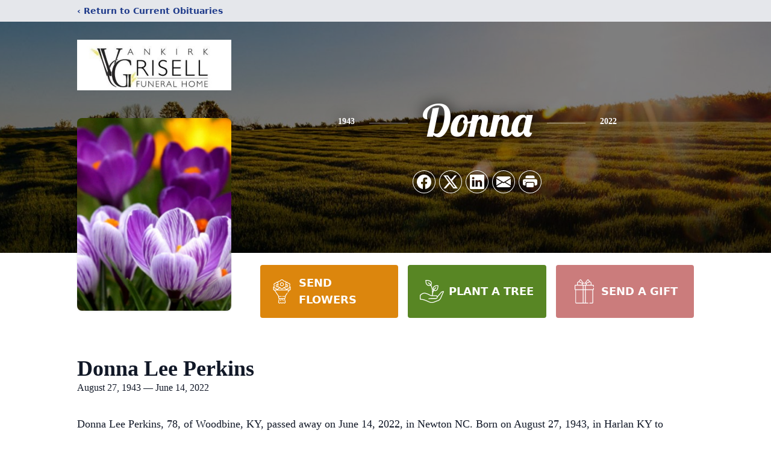

--- FILE ---
content_type: text/html; charset=utf-8
request_url: https://www.google.com/recaptcha/enterprise/anchor?ar=1&k=6LfYICsqAAAAAMF4VXD0Qg9Aj795mn2fEPNBy_Qk&co=aHR0cHM6Ly93d3cudmFua2lya2dyaXNlbGxmdW5lcmFsaG9tZS5jb206NDQz&hl=en&type=image&v=PoyoqOPhxBO7pBk68S4YbpHZ&theme=light&size=invisible&badge=bottomright&anchor-ms=80000&execute-ms=30000&cb=hele3b5maivi
body_size: 48705
content:
<!DOCTYPE HTML><html dir="ltr" lang="en"><head><meta http-equiv="Content-Type" content="text/html; charset=UTF-8">
<meta http-equiv="X-UA-Compatible" content="IE=edge">
<title>reCAPTCHA</title>
<style type="text/css">
/* cyrillic-ext */
@font-face {
  font-family: 'Roboto';
  font-style: normal;
  font-weight: 400;
  font-stretch: 100%;
  src: url(//fonts.gstatic.com/s/roboto/v48/KFO7CnqEu92Fr1ME7kSn66aGLdTylUAMa3GUBHMdazTgWw.woff2) format('woff2');
  unicode-range: U+0460-052F, U+1C80-1C8A, U+20B4, U+2DE0-2DFF, U+A640-A69F, U+FE2E-FE2F;
}
/* cyrillic */
@font-face {
  font-family: 'Roboto';
  font-style: normal;
  font-weight: 400;
  font-stretch: 100%;
  src: url(//fonts.gstatic.com/s/roboto/v48/KFO7CnqEu92Fr1ME7kSn66aGLdTylUAMa3iUBHMdazTgWw.woff2) format('woff2');
  unicode-range: U+0301, U+0400-045F, U+0490-0491, U+04B0-04B1, U+2116;
}
/* greek-ext */
@font-face {
  font-family: 'Roboto';
  font-style: normal;
  font-weight: 400;
  font-stretch: 100%;
  src: url(//fonts.gstatic.com/s/roboto/v48/KFO7CnqEu92Fr1ME7kSn66aGLdTylUAMa3CUBHMdazTgWw.woff2) format('woff2');
  unicode-range: U+1F00-1FFF;
}
/* greek */
@font-face {
  font-family: 'Roboto';
  font-style: normal;
  font-weight: 400;
  font-stretch: 100%;
  src: url(//fonts.gstatic.com/s/roboto/v48/KFO7CnqEu92Fr1ME7kSn66aGLdTylUAMa3-UBHMdazTgWw.woff2) format('woff2');
  unicode-range: U+0370-0377, U+037A-037F, U+0384-038A, U+038C, U+038E-03A1, U+03A3-03FF;
}
/* math */
@font-face {
  font-family: 'Roboto';
  font-style: normal;
  font-weight: 400;
  font-stretch: 100%;
  src: url(//fonts.gstatic.com/s/roboto/v48/KFO7CnqEu92Fr1ME7kSn66aGLdTylUAMawCUBHMdazTgWw.woff2) format('woff2');
  unicode-range: U+0302-0303, U+0305, U+0307-0308, U+0310, U+0312, U+0315, U+031A, U+0326-0327, U+032C, U+032F-0330, U+0332-0333, U+0338, U+033A, U+0346, U+034D, U+0391-03A1, U+03A3-03A9, U+03B1-03C9, U+03D1, U+03D5-03D6, U+03F0-03F1, U+03F4-03F5, U+2016-2017, U+2034-2038, U+203C, U+2040, U+2043, U+2047, U+2050, U+2057, U+205F, U+2070-2071, U+2074-208E, U+2090-209C, U+20D0-20DC, U+20E1, U+20E5-20EF, U+2100-2112, U+2114-2115, U+2117-2121, U+2123-214F, U+2190, U+2192, U+2194-21AE, U+21B0-21E5, U+21F1-21F2, U+21F4-2211, U+2213-2214, U+2216-22FF, U+2308-230B, U+2310, U+2319, U+231C-2321, U+2336-237A, U+237C, U+2395, U+239B-23B7, U+23D0, U+23DC-23E1, U+2474-2475, U+25AF, U+25B3, U+25B7, U+25BD, U+25C1, U+25CA, U+25CC, U+25FB, U+266D-266F, U+27C0-27FF, U+2900-2AFF, U+2B0E-2B11, U+2B30-2B4C, U+2BFE, U+3030, U+FF5B, U+FF5D, U+1D400-1D7FF, U+1EE00-1EEFF;
}
/* symbols */
@font-face {
  font-family: 'Roboto';
  font-style: normal;
  font-weight: 400;
  font-stretch: 100%;
  src: url(//fonts.gstatic.com/s/roboto/v48/KFO7CnqEu92Fr1ME7kSn66aGLdTylUAMaxKUBHMdazTgWw.woff2) format('woff2');
  unicode-range: U+0001-000C, U+000E-001F, U+007F-009F, U+20DD-20E0, U+20E2-20E4, U+2150-218F, U+2190, U+2192, U+2194-2199, U+21AF, U+21E6-21F0, U+21F3, U+2218-2219, U+2299, U+22C4-22C6, U+2300-243F, U+2440-244A, U+2460-24FF, U+25A0-27BF, U+2800-28FF, U+2921-2922, U+2981, U+29BF, U+29EB, U+2B00-2BFF, U+4DC0-4DFF, U+FFF9-FFFB, U+10140-1018E, U+10190-1019C, U+101A0, U+101D0-101FD, U+102E0-102FB, U+10E60-10E7E, U+1D2C0-1D2D3, U+1D2E0-1D37F, U+1F000-1F0FF, U+1F100-1F1AD, U+1F1E6-1F1FF, U+1F30D-1F30F, U+1F315, U+1F31C, U+1F31E, U+1F320-1F32C, U+1F336, U+1F378, U+1F37D, U+1F382, U+1F393-1F39F, U+1F3A7-1F3A8, U+1F3AC-1F3AF, U+1F3C2, U+1F3C4-1F3C6, U+1F3CA-1F3CE, U+1F3D4-1F3E0, U+1F3ED, U+1F3F1-1F3F3, U+1F3F5-1F3F7, U+1F408, U+1F415, U+1F41F, U+1F426, U+1F43F, U+1F441-1F442, U+1F444, U+1F446-1F449, U+1F44C-1F44E, U+1F453, U+1F46A, U+1F47D, U+1F4A3, U+1F4B0, U+1F4B3, U+1F4B9, U+1F4BB, U+1F4BF, U+1F4C8-1F4CB, U+1F4D6, U+1F4DA, U+1F4DF, U+1F4E3-1F4E6, U+1F4EA-1F4ED, U+1F4F7, U+1F4F9-1F4FB, U+1F4FD-1F4FE, U+1F503, U+1F507-1F50B, U+1F50D, U+1F512-1F513, U+1F53E-1F54A, U+1F54F-1F5FA, U+1F610, U+1F650-1F67F, U+1F687, U+1F68D, U+1F691, U+1F694, U+1F698, U+1F6AD, U+1F6B2, U+1F6B9-1F6BA, U+1F6BC, U+1F6C6-1F6CF, U+1F6D3-1F6D7, U+1F6E0-1F6EA, U+1F6F0-1F6F3, U+1F6F7-1F6FC, U+1F700-1F7FF, U+1F800-1F80B, U+1F810-1F847, U+1F850-1F859, U+1F860-1F887, U+1F890-1F8AD, U+1F8B0-1F8BB, U+1F8C0-1F8C1, U+1F900-1F90B, U+1F93B, U+1F946, U+1F984, U+1F996, U+1F9E9, U+1FA00-1FA6F, U+1FA70-1FA7C, U+1FA80-1FA89, U+1FA8F-1FAC6, U+1FACE-1FADC, U+1FADF-1FAE9, U+1FAF0-1FAF8, U+1FB00-1FBFF;
}
/* vietnamese */
@font-face {
  font-family: 'Roboto';
  font-style: normal;
  font-weight: 400;
  font-stretch: 100%;
  src: url(//fonts.gstatic.com/s/roboto/v48/KFO7CnqEu92Fr1ME7kSn66aGLdTylUAMa3OUBHMdazTgWw.woff2) format('woff2');
  unicode-range: U+0102-0103, U+0110-0111, U+0128-0129, U+0168-0169, U+01A0-01A1, U+01AF-01B0, U+0300-0301, U+0303-0304, U+0308-0309, U+0323, U+0329, U+1EA0-1EF9, U+20AB;
}
/* latin-ext */
@font-face {
  font-family: 'Roboto';
  font-style: normal;
  font-weight: 400;
  font-stretch: 100%;
  src: url(//fonts.gstatic.com/s/roboto/v48/KFO7CnqEu92Fr1ME7kSn66aGLdTylUAMa3KUBHMdazTgWw.woff2) format('woff2');
  unicode-range: U+0100-02BA, U+02BD-02C5, U+02C7-02CC, U+02CE-02D7, U+02DD-02FF, U+0304, U+0308, U+0329, U+1D00-1DBF, U+1E00-1E9F, U+1EF2-1EFF, U+2020, U+20A0-20AB, U+20AD-20C0, U+2113, U+2C60-2C7F, U+A720-A7FF;
}
/* latin */
@font-face {
  font-family: 'Roboto';
  font-style: normal;
  font-weight: 400;
  font-stretch: 100%;
  src: url(//fonts.gstatic.com/s/roboto/v48/KFO7CnqEu92Fr1ME7kSn66aGLdTylUAMa3yUBHMdazQ.woff2) format('woff2');
  unicode-range: U+0000-00FF, U+0131, U+0152-0153, U+02BB-02BC, U+02C6, U+02DA, U+02DC, U+0304, U+0308, U+0329, U+2000-206F, U+20AC, U+2122, U+2191, U+2193, U+2212, U+2215, U+FEFF, U+FFFD;
}
/* cyrillic-ext */
@font-face {
  font-family: 'Roboto';
  font-style: normal;
  font-weight: 500;
  font-stretch: 100%;
  src: url(//fonts.gstatic.com/s/roboto/v48/KFO7CnqEu92Fr1ME7kSn66aGLdTylUAMa3GUBHMdazTgWw.woff2) format('woff2');
  unicode-range: U+0460-052F, U+1C80-1C8A, U+20B4, U+2DE0-2DFF, U+A640-A69F, U+FE2E-FE2F;
}
/* cyrillic */
@font-face {
  font-family: 'Roboto';
  font-style: normal;
  font-weight: 500;
  font-stretch: 100%;
  src: url(//fonts.gstatic.com/s/roboto/v48/KFO7CnqEu92Fr1ME7kSn66aGLdTylUAMa3iUBHMdazTgWw.woff2) format('woff2');
  unicode-range: U+0301, U+0400-045F, U+0490-0491, U+04B0-04B1, U+2116;
}
/* greek-ext */
@font-face {
  font-family: 'Roboto';
  font-style: normal;
  font-weight: 500;
  font-stretch: 100%;
  src: url(//fonts.gstatic.com/s/roboto/v48/KFO7CnqEu92Fr1ME7kSn66aGLdTylUAMa3CUBHMdazTgWw.woff2) format('woff2');
  unicode-range: U+1F00-1FFF;
}
/* greek */
@font-face {
  font-family: 'Roboto';
  font-style: normal;
  font-weight: 500;
  font-stretch: 100%;
  src: url(//fonts.gstatic.com/s/roboto/v48/KFO7CnqEu92Fr1ME7kSn66aGLdTylUAMa3-UBHMdazTgWw.woff2) format('woff2');
  unicode-range: U+0370-0377, U+037A-037F, U+0384-038A, U+038C, U+038E-03A1, U+03A3-03FF;
}
/* math */
@font-face {
  font-family: 'Roboto';
  font-style: normal;
  font-weight: 500;
  font-stretch: 100%;
  src: url(//fonts.gstatic.com/s/roboto/v48/KFO7CnqEu92Fr1ME7kSn66aGLdTylUAMawCUBHMdazTgWw.woff2) format('woff2');
  unicode-range: U+0302-0303, U+0305, U+0307-0308, U+0310, U+0312, U+0315, U+031A, U+0326-0327, U+032C, U+032F-0330, U+0332-0333, U+0338, U+033A, U+0346, U+034D, U+0391-03A1, U+03A3-03A9, U+03B1-03C9, U+03D1, U+03D5-03D6, U+03F0-03F1, U+03F4-03F5, U+2016-2017, U+2034-2038, U+203C, U+2040, U+2043, U+2047, U+2050, U+2057, U+205F, U+2070-2071, U+2074-208E, U+2090-209C, U+20D0-20DC, U+20E1, U+20E5-20EF, U+2100-2112, U+2114-2115, U+2117-2121, U+2123-214F, U+2190, U+2192, U+2194-21AE, U+21B0-21E5, U+21F1-21F2, U+21F4-2211, U+2213-2214, U+2216-22FF, U+2308-230B, U+2310, U+2319, U+231C-2321, U+2336-237A, U+237C, U+2395, U+239B-23B7, U+23D0, U+23DC-23E1, U+2474-2475, U+25AF, U+25B3, U+25B7, U+25BD, U+25C1, U+25CA, U+25CC, U+25FB, U+266D-266F, U+27C0-27FF, U+2900-2AFF, U+2B0E-2B11, U+2B30-2B4C, U+2BFE, U+3030, U+FF5B, U+FF5D, U+1D400-1D7FF, U+1EE00-1EEFF;
}
/* symbols */
@font-face {
  font-family: 'Roboto';
  font-style: normal;
  font-weight: 500;
  font-stretch: 100%;
  src: url(//fonts.gstatic.com/s/roboto/v48/KFO7CnqEu92Fr1ME7kSn66aGLdTylUAMaxKUBHMdazTgWw.woff2) format('woff2');
  unicode-range: U+0001-000C, U+000E-001F, U+007F-009F, U+20DD-20E0, U+20E2-20E4, U+2150-218F, U+2190, U+2192, U+2194-2199, U+21AF, U+21E6-21F0, U+21F3, U+2218-2219, U+2299, U+22C4-22C6, U+2300-243F, U+2440-244A, U+2460-24FF, U+25A0-27BF, U+2800-28FF, U+2921-2922, U+2981, U+29BF, U+29EB, U+2B00-2BFF, U+4DC0-4DFF, U+FFF9-FFFB, U+10140-1018E, U+10190-1019C, U+101A0, U+101D0-101FD, U+102E0-102FB, U+10E60-10E7E, U+1D2C0-1D2D3, U+1D2E0-1D37F, U+1F000-1F0FF, U+1F100-1F1AD, U+1F1E6-1F1FF, U+1F30D-1F30F, U+1F315, U+1F31C, U+1F31E, U+1F320-1F32C, U+1F336, U+1F378, U+1F37D, U+1F382, U+1F393-1F39F, U+1F3A7-1F3A8, U+1F3AC-1F3AF, U+1F3C2, U+1F3C4-1F3C6, U+1F3CA-1F3CE, U+1F3D4-1F3E0, U+1F3ED, U+1F3F1-1F3F3, U+1F3F5-1F3F7, U+1F408, U+1F415, U+1F41F, U+1F426, U+1F43F, U+1F441-1F442, U+1F444, U+1F446-1F449, U+1F44C-1F44E, U+1F453, U+1F46A, U+1F47D, U+1F4A3, U+1F4B0, U+1F4B3, U+1F4B9, U+1F4BB, U+1F4BF, U+1F4C8-1F4CB, U+1F4D6, U+1F4DA, U+1F4DF, U+1F4E3-1F4E6, U+1F4EA-1F4ED, U+1F4F7, U+1F4F9-1F4FB, U+1F4FD-1F4FE, U+1F503, U+1F507-1F50B, U+1F50D, U+1F512-1F513, U+1F53E-1F54A, U+1F54F-1F5FA, U+1F610, U+1F650-1F67F, U+1F687, U+1F68D, U+1F691, U+1F694, U+1F698, U+1F6AD, U+1F6B2, U+1F6B9-1F6BA, U+1F6BC, U+1F6C6-1F6CF, U+1F6D3-1F6D7, U+1F6E0-1F6EA, U+1F6F0-1F6F3, U+1F6F7-1F6FC, U+1F700-1F7FF, U+1F800-1F80B, U+1F810-1F847, U+1F850-1F859, U+1F860-1F887, U+1F890-1F8AD, U+1F8B0-1F8BB, U+1F8C0-1F8C1, U+1F900-1F90B, U+1F93B, U+1F946, U+1F984, U+1F996, U+1F9E9, U+1FA00-1FA6F, U+1FA70-1FA7C, U+1FA80-1FA89, U+1FA8F-1FAC6, U+1FACE-1FADC, U+1FADF-1FAE9, U+1FAF0-1FAF8, U+1FB00-1FBFF;
}
/* vietnamese */
@font-face {
  font-family: 'Roboto';
  font-style: normal;
  font-weight: 500;
  font-stretch: 100%;
  src: url(//fonts.gstatic.com/s/roboto/v48/KFO7CnqEu92Fr1ME7kSn66aGLdTylUAMa3OUBHMdazTgWw.woff2) format('woff2');
  unicode-range: U+0102-0103, U+0110-0111, U+0128-0129, U+0168-0169, U+01A0-01A1, U+01AF-01B0, U+0300-0301, U+0303-0304, U+0308-0309, U+0323, U+0329, U+1EA0-1EF9, U+20AB;
}
/* latin-ext */
@font-face {
  font-family: 'Roboto';
  font-style: normal;
  font-weight: 500;
  font-stretch: 100%;
  src: url(//fonts.gstatic.com/s/roboto/v48/KFO7CnqEu92Fr1ME7kSn66aGLdTylUAMa3KUBHMdazTgWw.woff2) format('woff2');
  unicode-range: U+0100-02BA, U+02BD-02C5, U+02C7-02CC, U+02CE-02D7, U+02DD-02FF, U+0304, U+0308, U+0329, U+1D00-1DBF, U+1E00-1E9F, U+1EF2-1EFF, U+2020, U+20A0-20AB, U+20AD-20C0, U+2113, U+2C60-2C7F, U+A720-A7FF;
}
/* latin */
@font-face {
  font-family: 'Roboto';
  font-style: normal;
  font-weight: 500;
  font-stretch: 100%;
  src: url(//fonts.gstatic.com/s/roboto/v48/KFO7CnqEu92Fr1ME7kSn66aGLdTylUAMa3yUBHMdazQ.woff2) format('woff2');
  unicode-range: U+0000-00FF, U+0131, U+0152-0153, U+02BB-02BC, U+02C6, U+02DA, U+02DC, U+0304, U+0308, U+0329, U+2000-206F, U+20AC, U+2122, U+2191, U+2193, U+2212, U+2215, U+FEFF, U+FFFD;
}
/* cyrillic-ext */
@font-face {
  font-family: 'Roboto';
  font-style: normal;
  font-weight: 900;
  font-stretch: 100%;
  src: url(//fonts.gstatic.com/s/roboto/v48/KFO7CnqEu92Fr1ME7kSn66aGLdTylUAMa3GUBHMdazTgWw.woff2) format('woff2');
  unicode-range: U+0460-052F, U+1C80-1C8A, U+20B4, U+2DE0-2DFF, U+A640-A69F, U+FE2E-FE2F;
}
/* cyrillic */
@font-face {
  font-family: 'Roboto';
  font-style: normal;
  font-weight: 900;
  font-stretch: 100%;
  src: url(//fonts.gstatic.com/s/roboto/v48/KFO7CnqEu92Fr1ME7kSn66aGLdTylUAMa3iUBHMdazTgWw.woff2) format('woff2');
  unicode-range: U+0301, U+0400-045F, U+0490-0491, U+04B0-04B1, U+2116;
}
/* greek-ext */
@font-face {
  font-family: 'Roboto';
  font-style: normal;
  font-weight: 900;
  font-stretch: 100%;
  src: url(//fonts.gstatic.com/s/roboto/v48/KFO7CnqEu92Fr1ME7kSn66aGLdTylUAMa3CUBHMdazTgWw.woff2) format('woff2');
  unicode-range: U+1F00-1FFF;
}
/* greek */
@font-face {
  font-family: 'Roboto';
  font-style: normal;
  font-weight: 900;
  font-stretch: 100%;
  src: url(//fonts.gstatic.com/s/roboto/v48/KFO7CnqEu92Fr1ME7kSn66aGLdTylUAMa3-UBHMdazTgWw.woff2) format('woff2');
  unicode-range: U+0370-0377, U+037A-037F, U+0384-038A, U+038C, U+038E-03A1, U+03A3-03FF;
}
/* math */
@font-face {
  font-family: 'Roboto';
  font-style: normal;
  font-weight: 900;
  font-stretch: 100%;
  src: url(//fonts.gstatic.com/s/roboto/v48/KFO7CnqEu92Fr1ME7kSn66aGLdTylUAMawCUBHMdazTgWw.woff2) format('woff2');
  unicode-range: U+0302-0303, U+0305, U+0307-0308, U+0310, U+0312, U+0315, U+031A, U+0326-0327, U+032C, U+032F-0330, U+0332-0333, U+0338, U+033A, U+0346, U+034D, U+0391-03A1, U+03A3-03A9, U+03B1-03C9, U+03D1, U+03D5-03D6, U+03F0-03F1, U+03F4-03F5, U+2016-2017, U+2034-2038, U+203C, U+2040, U+2043, U+2047, U+2050, U+2057, U+205F, U+2070-2071, U+2074-208E, U+2090-209C, U+20D0-20DC, U+20E1, U+20E5-20EF, U+2100-2112, U+2114-2115, U+2117-2121, U+2123-214F, U+2190, U+2192, U+2194-21AE, U+21B0-21E5, U+21F1-21F2, U+21F4-2211, U+2213-2214, U+2216-22FF, U+2308-230B, U+2310, U+2319, U+231C-2321, U+2336-237A, U+237C, U+2395, U+239B-23B7, U+23D0, U+23DC-23E1, U+2474-2475, U+25AF, U+25B3, U+25B7, U+25BD, U+25C1, U+25CA, U+25CC, U+25FB, U+266D-266F, U+27C0-27FF, U+2900-2AFF, U+2B0E-2B11, U+2B30-2B4C, U+2BFE, U+3030, U+FF5B, U+FF5D, U+1D400-1D7FF, U+1EE00-1EEFF;
}
/* symbols */
@font-face {
  font-family: 'Roboto';
  font-style: normal;
  font-weight: 900;
  font-stretch: 100%;
  src: url(//fonts.gstatic.com/s/roboto/v48/KFO7CnqEu92Fr1ME7kSn66aGLdTylUAMaxKUBHMdazTgWw.woff2) format('woff2');
  unicode-range: U+0001-000C, U+000E-001F, U+007F-009F, U+20DD-20E0, U+20E2-20E4, U+2150-218F, U+2190, U+2192, U+2194-2199, U+21AF, U+21E6-21F0, U+21F3, U+2218-2219, U+2299, U+22C4-22C6, U+2300-243F, U+2440-244A, U+2460-24FF, U+25A0-27BF, U+2800-28FF, U+2921-2922, U+2981, U+29BF, U+29EB, U+2B00-2BFF, U+4DC0-4DFF, U+FFF9-FFFB, U+10140-1018E, U+10190-1019C, U+101A0, U+101D0-101FD, U+102E0-102FB, U+10E60-10E7E, U+1D2C0-1D2D3, U+1D2E0-1D37F, U+1F000-1F0FF, U+1F100-1F1AD, U+1F1E6-1F1FF, U+1F30D-1F30F, U+1F315, U+1F31C, U+1F31E, U+1F320-1F32C, U+1F336, U+1F378, U+1F37D, U+1F382, U+1F393-1F39F, U+1F3A7-1F3A8, U+1F3AC-1F3AF, U+1F3C2, U+1F3C4-1F3C6, U+1F3CA-1F3CE, U+1F3D4-1F3E0, U+1F3ED, U+1F3F1-1F3F3, U+1F3F5-1F3F7, U+1F408, U+1F415, U+1F41F, U+1F426, U+1F43F, U+1F441-1F442, U+1F444, U+1F446-1F449, U+1F44C-1F44E, U+1F453, U+1F46A, U+1F47D, U+1F4A3, U+1F4B0, U+1F4B3, U+1F4B9, U+1F4BB, U+1F4BF, U+1F4C8-1F4CB, U+1F4D6, U+1F4DA, U+1F4DF, U+1F4E3-1F4E6, U+1F4EA-1F4ED, U+1F4F7, U+1F4F9-1F4FB, U+1F4FD-1F4FE, U+1F503, U+1F507-1F50B, U+1F50D, U+1F512-1F513, U+1F53E-1F54A, U+1F54F-1F5FA, U+1F610, U+1F650-1F67F, U+1F687, U+1F68D, U+1F691, U+1F694, U+1F698, U+1F6AD, U+1F6B2, U+1F6B9-1F6BA, U+1F6BC, U+1F6C6-1F6CF, U+1F6D3-1F6D7, U+1F6E0-1F6EA, U+1F6F0-1F6F3, U+1F6F7-1F6FC, U+1F700-1F7FF, U+1F800-1F80B, U+1F810-1F847, U+1F850-1F859, U+1F860-1F887, U+1F890-1F8AD, U+1F8B0-1F8BB, U+1F8C0-1F8C1, U+1F900-1F90B, U+1F93B, U+1F946, U+1F984, U+1F996, U+1F9E9, U+1FA00-1FA6F, U+1FA70-1FA7C, U+1FA80-1FA89, U+1FA8F-1FAC6, U+1FACE-1FADC, U+1FADF-1FAE9, U+1FAF0-1FAF8, U+1FB00-1FBFF;
}
/* vietnamese */
@font-face {
  font-family: 'Roboto';
  font-style: normal;
  font-weight: 900;
  font-stretch: 100%;
  src: url(//fonts.gstatic.com/s/roboto/v48/KFO7CnqEu92Fr1ME7kSn66aGLdTylUAMa3OUBHMdazTgWw.woff2) format('woff2');
  unicode-range: U+0102-0103, U+0110-0111, U+0128-0129, U+0168-0169, U+01A0-01A1, U+01AF-01B0, U+0300-0301, U+0303-0304, U+0308-0309, U+0323, U+0329, U+1EA0-1EF9, U+20AB;
}
/* latin-ext */
@font-face {
  font-family: 'Roboto';
  font-style: normal;
  font-weight: 900;
  font-stretch: 100%;
  src: url(//fonts.gstatic.com/s/roboto/v48/KFO7CnqEu92Fr1ME7kSn66aGLdTylUAMa3KUBHMdazTgWw.woff2) format('woff2');
  unicode-range: U+0100-02BA, U+02BD-02C5, U+02C7-02CC, U+02CE-02D7, U+02DD-02FF, U+0304, U+0308, U+0329, U+1D00-1DBF, U+1E00-1E9F, U+1EF2-1EFF, U+2020, U+20A0-20AB, U+20AD-20C0, U+2113, U+2C60-2C7F, U+A720-A7FF;
}
/* latin */
@font-face {
  font-family: 'Roboto';
  font-style: normal;
  font-weight: 900;
  font-stretch: 100%;
  src: url(//fonts.gstatic.com/s/roboto/v48/KFO7CnqEu92Fr1ME7kSn66aGLdTylUAMa3yUBHMdazQ.woff2) format('woff2');
  unicode-range: U+0000-00FF, U+0131, U+0152-0153, U+02BB-02BC, U+02C6, U+02DA, U+02DC, U+0304, U+0308, U+0329, U+2000-206F, U+20AC, U+2122, U+2191, U+2193, U+2212, U+2215, U+FEFF, U+FFFD;
}

</style>
<link rel="stylesheet" type="text/css" href="https://www.gstatic.com/recaptcha/releases/PoyoqOPhxBO7pBk68S4YbpHZ/styles__ltr.css">
<script nonce="m0EFaPPBYviM3oTPe0_xPQ" type="text/javascript">window['__recaptcha_api'] = 'https://www.google.com/recaptcha/enterprise/';</script>
<script type="text/javascript" src="https://www.gstatic.com/recaptcha/releases/PoyoqOPhxBO7pBk68S4YbpHZ/recaptcha__en.js" nonce="m0EFaPPBYviM3oTPe0_xPQ">
      
    </script></head>
<body><div id="rc-anchor-alert" class="rc-anchor-alert"></div>
<input type="hidden" id="recaptcha-token" value="[base64]">
<script type="text/javascript" nonce="m0EFaPPBYviM3oTPe0_xPQ">
      recaptcha.anchor.Main.init("[\x22ainput\x22,[\x22bgdata\x22,\x22\x22,\[base64]/[base64]/[base64]/[base64]/[base64]/UltsKytdPUU6KEU8MjA0OD9SW2wrK109RT4+NnwxOTI6KChFJjY0NTEyKT09NTUyOTYmJk0rMTxjLmxlbmd0aCYmKGMuY2hhckNvZGVBdChNKzEpJjY0NTEyKT09NTYzMjA/[base64]/[base64]/[base64]/[base64]/[base64]/[base64]/[base64]\x22,\[base64]\\u003d\\u003d\x22,\x22w4c9wpYqw6Rnw7IIwqnDssOFw7vCvcOcFsKrw4VPw5fCtgMAb8OzDcKPw6LDpMKdwofDgsKFXcKzw67CrxNmwqNvwqlTZh/DuFzDhBVfeC0Gw7NlJ8O3AsKsw6lGNcKPL8ObbgQNw77CpMKvw4fDgH3Dog/[base64]/[base64]/DtERFw5hpwrfCm2NkwrvCmm7DusK3w6RXw43DusOdwocScMO7O8OlwoDDgsKjwrVlaH4qw5hVw5/CtirChwQVTQsaKnzCl8KZS8K1woRFEcOHWMKKUzxzUcOkIBM/woJsw5cefcK5d8OuwrjCq17CrRMKFsKSwq3DhCwoZMKoBMO2anc1w7HDhcOVMXvDp8KJw7I6QDnDjsKiw6VFXMKIcgXDumRrwoJDwo3DksOWUcOxwrLCqsKHwr/Conx/[base64]/w5Rbw5k7QsKxw5rCgWoqw5YGPgfDjsK+w7x2w6fDgsKXecKLWyZ8PjtwdsO+wp/Ch8KXUQBsw4Qfw47DoMOgw6szw7jDvAk+w4HCkCvCnUXCvMKIwrkEwrXCrcOfwr8lw6/Dj8OJw4jDo8OqQ8ORE3rDvWk7wp/[base64]/w4c5RcOocsODB0fCvm4eBsKASx3DrMOCP33CgcK2w4PDtsKyDsO2woXDgW7Ci8OUw7HDkTvDlGPCpsOsIMKvw7EJGj58wrI+NUYEw4rCl8K5w5vDk8Odw4TDm8Oew716bsOVw67CpcOCw5QeYyPDqEg2Dk0cw48aw6BswofCiHzCpEgaFivDr8OjaH/[base64]/Cg8KeVyhUwrrCp8KyEQ9WX8ObC8OaUS7CnmowwrHDu8KfwrMlMQ/CiMKDGMKLWVDCjD3DgMKSWB5GOyXCucOawpg1woIrfcORDsKOwqHCksOuP2BJwrhbRMONGMOrw4rCp2J1B8KIwpdxNF8PFsOzwp/CgGfDoMOjw4/DjMKbw5vCjcKqCcKbbw4tUmPDi8KPw74jIsOHw4fCq23CtcOVw63CtsKgw5TDsMKFw5HCo8KNwp82w7lJwo3CvsKqVVjDnMK6BT5cw5MgPhQ4w5LDun/[base64]/CqTZ0CcKCesKnPiPDqHPCoMOuwovDh8KDwpzDvcOKP2pjwpp3bipGecOLUQ7CoMORWcKETcKDw5PCimLDqxcawqBWw7xdwrzDvW9qAMOwwoHDr21qw5V1J8OlwpjCisOww4xXOMKFFitGwp7DjcKydsKKdMKPG8KtwoQ7w7jDt3cow4FTHRkzw4/[base64]/Cp8KKwrzDpsO7wrjDomnCtcOsFDTCmiIQABNEwq/Du8OBLMKdJsKOL2/DncK6w7sQAsKCH2R/R8KKEsK/bB/Dml3DosOMwqPDu8Ofa8O2wpHDtMK6w5DDmBI0w7xew6sQP2k5fAFcwqTDi2XCu0rChw/Du2vDr2nDkDjDssOPwoEOL0jCv3dgBMKmwoIZwo7DlMKRwpcXw54/G8OoFMKKwoJnCsOAwrvCpcKsw4hgw4Byw5I9wppEEcOwwoYXSx/Cskcfw6HDhiHCvMOVwqU3EFvChB5uwq9+wps/AMOKcsOAw7I/[base64]/wrHChsOMwoA+w6jCqTQSw7PCh8OmwoDDrsOMwp7DgcO3H8KFGsKuaVA/VMOZBMKUEsKHw6QvwrVeFiAxLMOAw5YuVsORw67Dp8Oxw6QAOD7CmMOKE8O0wqHDs2TChQ0uwpY2wpRGwrIZC8OGQMKSw7s6REPDmHbCvVHCtsOlTGZWSCsVw7PDhGtfB8KOwrBawpQZwrDClG/[base64]/CtcKUwq5Lw6IGw5XCpBVnw6AtTDREw47Dl8KAw5rCv1nChgh7X8OmA8ObwoXCtcOPwqQdQkgkOFwgV8OiFMKuLcO3V3/[base64]/w6fCvA97GTJqccKgAMKTwrkIwr9eP8OuTmovwp/CimfDgEXCiMKGw4rCrMKGwoIjw5o+F8O9w6TCssKkQkLCvjZXwrDDmVFew5sidcOxEMKaEQFJwpVxesKgwpLCnMK4OcOZC8KlwolvaV/DkMK0M8KFUsKEZngKwqBAw7M9H8OWw5vCp8Oaw7siP8OAaRw9w6ctw6nCoXrDicK9w5IEwr3DpMKKG8K8BcOIMQ9WwrlsLTXCi8OFA09Uw5zCk8KjR8OZOj/ChnLCmB0HecKoVMOERMOgB8OmasOMPcKzw6vCjRTCtHPDlsKWa07CiHHCgMKeZMKOwrbDicOAw49kw7HComQTGFXCtcKNw7bDkzLDtMKUwqwGbsOKFMO1VMKow6FuwofDrlTDsR7ClDfDhAnDpw7DvcOlwoZgw6fDl8OowrxHw7Bnw6E/woQpw4LDlMKVWErDohbCuwbCgsOqWMOAQsK9KMOEdcKcKsOYMgpTGg3ChsKNIMOcw6kpFQckIcOLw7txeMOQZsOBT8Okw4jDr8Kww48/RcORECHDsAHDuUHDsT7CrFJwwowGXjIiAsKiwqjDh3nDgWgjw5jCqlvDlsOkbMKFwoMqwoTDgcK1w6kVwrrCuMKXw758wo9EwqbDmMKDw4HCsBrDvzXCn8K8UQnCi8KlKMO1wqrCoHjDgsKcw5J/WsKOw4o7KcOpe8O4wog7C8Ksw7TDjsOseAnCrm3DnWIwwo0oc1dIBzHDm1DCmcO+JTFvw45Pw49Lw7rCuMKxw7k3W8Oaw6xBwqkBw63CvhTCuynCscK1w7PDrlLCh8Ofwo/CpSnCusOmdMK9FQjCsWnCvHfCscKRGnBowr3Dj8OYw5BlRwtKwq3DtGLDkMKBYCnCucOZwrLCu8KkwrfCjMKDwpMVwoPChGnCgy/CjU7DqsK8ECTDisK/[base64]/w63DicOyNMKlwoZuaXfDinvChhF9NsKha8O9w7LDqB3DhMKhPcO6JlXCk8OTHUM+bCLDmXLCp8O+w7HCsAvCh2Z+w7pYVDQHBnJGecKvwq/DkB3CrifDusOEw4cHwodXwrIPa8KdQ8ODw4lNATczYnDDtAkCJMOXw5EAwqnCr8K6TcKXw5rCiMOEwqDCksOvAsKFw7JDWsOqwoLCuMOlwr3DtcOgw74/CMKBa8OZw4rDi8OMw4hPwovDh8OvbzwZNjp2w6lJTVAPw5xJw7UsbyjCg8Khw55Owo0bZhPCncOSYzHCm1giwpfCmMKNXwTDjwBXwovDlcKpw5jDksKmwp0uwoVVFGBXKsK8w5/[base64]/CnQ8eejFaw6rDjMOfIMOyw6F2woMrw70nwqTCgS1/AGldPDcpJWXCr8KwXnIMflrDjF/[base64]/Drz4bwp4Lw7zDoMKvU8KKw7HDjAVdw6tWOz15w7LDmcKWwrzDksKFYA/DokDCksKHQzk4LlrCk8KdJsOTSzhCAS8MOX3DtsOTO2EhBlp6wojDvD/DvsKhw4RDw7zClR4/wrkqwolVVVrCq8OkScOaw77ChMKkWcO/VcO2Gk97Mwd/Fi9Pwp/DpTXDlUZwZSnDg8KLB23Di8OfbGfChisiaMKrFRDDpcK1w7nDlEY5Z8KSe8OGwqsuwoTCn8OoSzkPwpjCvMOdwqo1cRTCksK3w6B7w4jChcKLK8ONUWZzwqbCvsOhw55/wpnCv3DDmBI5XcKDwoIEN2oKAsOQccOwwpXDjsKswr7DhsKrwqo3w4fCkcOhBMOYOMOLdDzCm8Ouwr9xw6UPwp4EQAPCphTDsCVrNMOFGW3DtsKFKsKdRkfCmMOeGsOWWFrDucOleAPDtBrDscOhT8KTOjHDv8K9ZWgLVXJ9V8ODPzg0wrpSX8K/w6NEw5LCmk8dwq/CqsKNw57DtcOFOMKkayksCkl2LD3Cu8K8I2ALLsKjfgDCjsKjw5nDqXY5w6PCiMOTaCwew6xEMMKXc8KYZS/CvsK4wp5uDAPDu8KSFsKtw5A5wprDuxTCuwTDlQJWw7kSwqzDicOQwo0VN2zCjMOIwojDpDxrw7nDg8KzWcKew5TDikPDjcOswrLCsMOmw7/[base64]/[base64]/Dq8KYw6DCm8OiwoTDkB8dKcOJFlTDn8KgwrsqIk7DnAbCoX/DhcOJw5XDssOgwq17JH/DrwHCh39PNMKLwpnCtAPCqG7CkHNLEcKzwpYqI3sOD8KSw4RPw4jCgcOdw7lVwrbDlS9mwqHCrArCrsKvwrBPcEHCoR7ChXvCvknCv8O7wppKw6nCpVRAI8K4QC7DiB5THAPCsjXDo8OXw6TCtsO/wq/DoxHCvGQRXcK6wqnCiMO3QMKJw7Zuw4jDi8OEwrVwwpdIwrdLccOjwplzWMOhw7Mqw6NgScKTw5pQwp/DpXd5w57Dv8KPXijCkhhuaC/[base64]/CqV3DsMKgw79Pwo1KwqJjwr86YgLCtsKmwp90X8OiccKmwoZJAD52MDgyMsKAw5UUw67DtXIKwpnDrkhEfMKRBcKPXsKPOsKRw5RQC8Oaw7cYwp3DjzhEwqAMOMKawqseKRhgwoIwc0vDilsFwphzFMKJw5HCusKYQGBmw40AJh/ChkjDqMKCw7JXwqBaw5HCu2nDicOMw4bDh8OrVDM5w5rCnEnCvsOsAwrDgMOaPcKrw5nCoTrCjMKFFsOIPm3DukRXwqHDksKVSMKWwoLCnsOww5XDmzEPwoTCqwIMwrd6wrVSw5rDvMKvcW/Ds2k7WG8XOzJpIMKAwrkrHMO9w5d7w6nDo8KKB8OVwqxDICcJw6BsOhVWw5gIHcOsLT8/[base64]/J8KXwq8DwoBhw4c7wowCcMKtU3/[base64]/[base64]/wq/DlxBDwqs4GMKLw5AXwpklwozCsRvCnsKDLTzCr8KSRl7CmcKXL15UU8OPUcO1wqfCmsOHw43DmHg+J3PDv8KCwrg5wo7DgF7DpMKSw73DocKuwo9pw7jDs8OIdi3DjFpzAyLDlC9kw5ZTFlvDuhPCicK1fiPDlMKHwosVBSVCGcO0CsKSw5/DscK9wrbCgGcoZG/[base64]/wqXDpcKNc8OAwp/[base64]/w5vCrMO7wrfCmllnwoTCjWjCr8KbFMKiwqfCkmQ3woV9U0rCl8OZwqAow71CdG44w4zDk0RbwoRYw5bDoQo3FC5Pw4MYwonCvHU4w7d3w5nCrU/Cn8OAScKqw6vDmMOSTsO2w7BSWsO/[base64]/CpMO6wqFyXsO2eXhmHsKVdcK0HBF4DBjCo33DqMOOw7TCri1Iwpg1U34bw4gJwpNPwqPCgFHCqlRDw5sxQnbCuMKIw4bCgsOPE29ARcKzIXs4wqlmasKMY8ORI8O6wrZ8w5XCjMKiw6Zdw7xXXMOVwpXChGLCsw12w7PDmMOEAcKcw7oyJQ7Dky/Cu8KeQcOpLsKgbBjCk1pkNMKdw5DCpMOxwrFPw7LCoMKBBcOReFk7CsOxURU2QlDCnsOCw4F1w6XCq1/Dq8K6JMKIw5cQGcOpw7LCk8OBXznDlhvCtMKdbsOAw5bDsgnCpHMlA8OLMsKGwpjDsmPDlcKXwprDvsK6woQRHzPCmMOaF1IkcsKqw6kTw7wewp7CuFBlwowqwonCkRk5TEwQOyTCiMO/f8K1JzsMw6dNQsOLwowGf8Kuwqdqw6HDjHwxXsKKDXooAMOBSETCkW3ChcOPcAnDrDhgwrNdQC9Cw4HDlivDr0pMIBMew4/Djmhkwo1Rw5JZw7ZLfsKzw4XDrSfDusO6w5DCssK0w4JNfcOCwrcUwqMMw54DIMO4L8Oxwr/CgcKVwqrCmHvCqMKgwoDDocKew5EBXUYWw6jCilrDs8KSIEt4Y8KufApJw6vDu8O5w5zDtBV7wp8ew7JPwp/DusKGJ00jw77CkMOyHcOzw51YO3XCj8KySQFAwrFnUMKaw6DDnhXCrBbDhsKCHBDDqMORw6bCp8OnSjfDjMKSw7k/O0rCh8Kgw45jwqPCjk5NFmTCghzCusO3KALChcKocFd6IMKoK8KHNcKcwoAWw53DhD0sI8OWQcO2EMOdPcOsWzvCin3Crk3CgcKrDMOQfcKdw796acKAZMKqwpR+wpplA1g5PcOeKG/DlsKnw6HDuMONw6vCnMORZMKZdMOzWMO3FcO0wpVUwqDCnAjCsEd5OSjCn8Kmb1zDqj1ZelzDtDIewqUBV8KqflbDviJKwrF0wrTChDjCvMOqw7ZEwqkpw4YZIxbDvsOJwoJ3UW11wqXChSfCjcOaKMOVX8O+wqHCjwxaFg1gKRLCsFjDkAzCtkvDmnhtZEgdTsKJGR/CoH/Cl0HDlcK5w7zDhsOQBMKlwpoWHMOKGMO+wpDDgETCthddFsKAwrVeIEFKBkINPsOjbkXDrMOpw7thw4ITwpAZOSPDqynClcKjw7TCmlwMw63DkERTw6/DujbDrC4PHzjDuMKOw4HCr8KUwrBmw63DuRXCkMO4w57Cu37CpDnCiMOrTTlOMMO2wrZnwrjDvW9Aw75uwpVFa8Kaw5wzUnzCjsKSwrdvwoIQfsOaTMKGwqFwwpNGw6Zjw6rCoSjDssO+T23DnBhWw7TDvMOGw7J2KhHDj8KBw5VLwpF1WDbCmXZ/[base64]/w4NIMMOkLVvDrcK0K8KZMlsFbsKLHwsqBEkRwqLDssOSGcO1wooeRg3Co3vCuMOjSUQ0wpI4GMKlNgvCt8KIfDJ6w6LDqcK3G0tWFcK7wo9YLFdBBMK/OQrCpFTCjjd8RnbDpgwKw7lewokTERo9e1TDg8O8wqhSb8OmJ1l0IsK7PUxSwrhPwrPDn3UbeDLDlh/Dq8OZIcKkwpPCqHtWS8Opwq52VMKoLSfDo3Y+IkIOOXnChMKBw4DDpcKuwo3DvMOFecKAQw4xw7rCnC9twrQpX8KTTl/[base64]/DpsOtwpzDgVBEw6zDi8OHwpTCksOlQ8OpAWpJRMOhw5lOPxrCg0jCn3DDu8OICX0EwoZqZR5lVsKXworCtcO0bE/ClXEiRSciIW/[base64]/Do8KCwo/Dsk0XNknDocOFw4LDjsKIworDhC5owpB0w5PDn17ChsODVcOhwoHDp8KuYcO0T1cuE8O6w43CilbDkMOcYMKTwoZbwplNwqHDh8Ouw6HDlkbCncK+MsKbwrvDpcKsdcKfw6Mzw70Yw7cxFMKBwqhRwp80RG3Cq1/Dm8OeCcOSw53DjhDCshABeHTDosO9w5fDoMOJw7zCkMOQwoTCsmXCh0wdwp1Ow4zDkcKPwrjDuMKIwq/CiQ3DpsOQKFd/WStQw67CpzfDgMKRcMOCXsK5w5/CkMO2N8K/[base64]/[base64]/[base64]/DiDHDrcObwog7wqbDmUzDlMOWEMKWDCwJAsKRRMKhKCPDkU7DphJsbsKEw6DDuMK/[base64]/[base64]/DqxjDrcOnSkwfPFjDqcOFTcKNFiU6WBUtw41KwohsdcOGwp07Zw8hNMOTRsOmw57DpC/[base64]/DHA3woHChygERsO/[base64]/[base64]/bQEdwr/DnsKRw5bDnhALS8KswqR2w7QGYMODDMOyVMKSwo8wLcOmKsK9S8OcwqbCsMKLZTMqczJZIgB2wpd3wrTDlsKMWMOHGwvDsMOKZ2AlBcOUCMOCwoLCisKWLENnwr7Dr1LDg0vCgcK9wo3DlSgYw5sBB2fDhmDDuMORwr9HDD0/[base64]/Di8Olwoh1JztWw7rCj8KlT8KUHm/CvsODUno0wr8lVcKPC8K0wp8jw7ocN8Ofw4N0wpszwoXDk8OxOmwJWsOQeDnCpiLClMOswoRjwqIWwpIBw5/DgcOVw7nCslfDrS3Dn8O3acOXNjJ8VUfCmxTDk8KZSyRITCgLA3TCh2gqUHZRw5/CjcK7fcKIDDtKw5LDlEvChFbChcOZw7vDjBkHd8O2wpMGU8K1a1PCgVzCiMKnwqVbwp/Di3bCqMKNb0pQw6XCl8K7RMOXP8OIwqTDuXXCs1YbWW3Cs8OJwoXCoMKuR2fCisK4wqvCiRlWA2/DrcOSF8KSfmHDtcOyX8OJcAbCl8ObH8KzSTXDqcKZNsO1w7Qmw55YwpjCjcKxPMKQwol7wol6XxLCkcOXcMOewqjCmsOZwqtbw6HCt8OmU2QfwrLDh8Oawr0Ow6fCvsKMwpgXwrTCk2vDn2ZsLTxrw5AHwqrClHXChR/Cs25VW1ENSsO/NMO2woPCiyjDjC3CgsOhf0B+L8KLXA8sw4YPeWFbwq4bwpXCqcKHw7LDjcObVXR5w7LCk8Ojw4d2CsKBHj3CgMO1w7gRwokHbA/Dh8OkAyBDJiHDkCzCvS4Jw54Awq4uZ8OUwqRlI8OSw58ZLcOQw6QMeXA2E1FkwpTClFEKLCzDl05OOsOWXi8yemR1dExjZ8OQw7DCn8Kow5N0w4dZZcKSK8O2woYCwrnDq8OlbScQQnrCn8Kaw4F8U8Oxwo3CgFZhw4zDkx/CqMKJGcK7w6FlARFrKCZLwrdpUjfDucKPDcOpcMKBSMKqwpPDhMOeVG9QFS/Co8ONU0LDmn/[base64]/b2PCjEFCKjQPDcO4w4DDiUHDrcKSwp0pCFM1wos0G8K/fcKswo06QHguQcK5wrENGn1fOy/Dv0DDm8OpCsKTw7oGw5E7F8Opw7FodMOLwq1cKTPCjsOib8OgwpjCk8Oawo7Cv2jDrMKSw7EkGMO5BsKNPiLCuGnDg8KkKhPDvcKuFMK8J2rDtMOMDh85w7/DqsKxHcKBN2TCt3zCi8KewrzChV9IXS86w6wDw7obw7TCrXDDm8K8wonDhRQsCTARwrEgVSx8VW/ClcOrbsOpIUdCQwjCk8KFEGHDkcKpbV7DhMOWCMOnwq0ew6MPeiTDv8KHwq3CkcKTw4LDgMOCwrHCqcOkw57Dh8OtYsOvMBXDllPDicO+S8OBwpo7exFSPy3DsiksVj/DkAAawrBlZUZfccKwwpfDrMKjwoPCrUzCtWTCglpuHMO9ecKvwqR/PX3CtGpew4VRwoHCpiAqwovCryvDnVo5WxTDgT/Dlx5Ww580J8KVFsKWL2vDgMORw5vCs8OYwqTDq8OCO8OoRsOZwp89wqPDo8KiwqQlwpLDlMKKFn3Cozoxwq/DtVPCun3CssO3wqZ0wrvDoU/CnEEbG8OEw5rCsMOoMDjCjMOxwr0Yw7TCoh3Cg8KHesOrwo/CgcKHwodyMMOWCMO7w6TDqBjCsMO6wofCglLDnHIuO8OkTcKCZcOiw7Q2w6vDrDAOF8Otw7fCnVcmHcOdwoTDvsO9I8Kdw4TChMOAw7ZfX18KwrwICMKNw6TDvTI6wq/DjGnCrwHCqMKew7VMWcK2wowRdR91wp7DmlUwe1M9ZcKVZ8OtfCbCslTCgSgVLD9Xw77CpnZKK8OQNMK2NgrDuQ1tPsKbw4UaYsOdwqREesK5wo7Ct0oSAVlXIXgYF8KawrfDq8K4esOvw49Qw4/DvyLCtyIIw5rCvXrClMK6wrcdwqvDsWDCtldRwoI/w63DgnAswoN4w5DCl1fDrDJULlBXSCcpwo3CjcOJcMKsfT8EY8OSwqnCr8Olw4XCm8OcwooTAybDqj8Aw5g5ScOcwpfDmk/DjcKJw5YNw4/CicK1eRrCsMKMw6/Dp28WOUPCscOMwpZRB2VnSsOcw4vCkcOKSEIwwrHCqsOew6bCuMO3wp4aLsOOS8Odw7YTw7TDokJxdiR0K8OERXjCqcOoS382w4PCvMKHwpRyJhnCoAjCmcOnKMOEMxjCjTVcw4YKFVnCk8OMWsKfQGBtfsOHN2xQwqkBwojCt8Ozdj/Ci19Gw6PDp8OtwrwCwrTDscKEwqTDskXCow5Jwq3ChMOjwoEXW3RFw7t0w4Y4wqDCnUgLKkbCmy/[base64]/[base64]/CgW4hw45ZGhwwQgtVwrQrw5fCsxrDoQjCt1Ffw55swpElw45kRcKADxbDl0rDv8OswpUNMmVtwpnCgh0Hf8OyWsKKJ8O3Pm9oDMK9KS17wpowwrFhdsKaw73CrcKMWsOjw4bCp2IwHlXCmzLDlMKxdkLDpsO0cDNTAsO/wq0MMhvDsHfCuWLDscKgD3jCncOtwqY4Pz4cFwXDlgHClsOMPzJIw69TLnTDqMKXw4UAw4wYccOYw7AgwqvDhMObw4wNblhaDUnDvcKHGU7CqMK0w4rDucOEw65Hf8Oda1EBawfDqsKIwoVpHiDCjsKYwowDfUZIw4woUB/CpD/CjE9Cw5/DsGfCr8KhH8Kbw5YrwpEPXCZbTTNaw6TDjxQLw4fDpgXDlQlHQCnCv8ONbmbCvsK3WsObwrAOwoDDm0towpkAw5NSw7/[base64]/[base64]/[base64]/b8KYFnrDicKuwrJMdMKoAjhvOcKXw6VKwoUpcMO/HcOowp8ZwoA9w57DnMOccATDq8O2wpU/J2fDnsORKsOaUEvCtWfCicO6K1o5BcK6HMOHGBwGV8O5KMKRf8KYKMOQCycVKHQoYsO5Eh83RmLDvwxNw6JYcSFmW8K3bWvCpEl/w49yw6RzXVhOwpHCsMKAYXB2wrlOw7tLw5TCoxPDuU3Dq8KgR1nCqmHCl8KhOcO5w6ZVTcK3IkDDgsOFw6LCgWDDilvCtFccwr3CvX3DhMOxO8OLcjFCH1fCtsOQwoF2wqw/w7NYw6vCpcKMTMO8LcOdwpdCKD50UsKlE1wWw7ANJBdaw5ofwoY3UzkiVlhNwrjCpXrDhVnCuMOzwpQEw6/CoTLDvMK5VSbDs21rwpzChWZ+YSPCnT9/w6bDpQENworCv8Ktw43DlinCmh/[base64]/DiQVdw5B4w4bDt8K9w4VIwo1Iw5DDkMOKwrggw6o9w6g0w6/Ch8Kkw4vDpRfCkMOHGmDDqDvCk0fDvBvDiMKdSsO4F8KRw5LCrMKQch3DsMOtw6E3RHHCkcO1QsKiMcKZT8O3YB7ChTPCqDfCqBBPIngFIXMgw4xZw4XCiznDksK1a2M1MHvDmcK2wqBqw5pbVCHCpcO2wr/DhsOYw6rCoDXDosOIw44KwoLDpsKkw4JWEmDDqsObbsK+E8KYTMK3McK/[base64]/CqcKXMsKnWw3DjMObXHh4wrrDl8KCQE/CkiA/wq7Dmg0jI31jGV85wqVifTYYw5nCmhZgU2fDjXrDtMOiwqhKw5bDlsOPO8OEwps0wo3ClBdywqfDkF7CmylWw556w7tOYsOiSsOVQMK1wr88w4/CnnRRwpjDjwBnw48nwopDDsKUw6AOOMOFAcOewpFOLMKgfHHCpznCpMK8w74DXMOVwrLDjV7DgsK/fMOTJMKjwoI/SR9WwqVgwprCqsO+wpNyw7FoEE86JB7ChsO+bcOHw4PChMK0w7UMw7xTKcKKJHfCmsKZw7/CqMOowoIwGMKleRHCvsKpw4TDp1NaAcKbcRrCqCfDpsO6DGVjw5NQD8KowpzClmEoFlJaw47Co1TDsMKYw6bCvhPChcObDBfDqXYUw5tUwrbCu2bDpsKZwqjCiMKTTAYYUMOWbittw5XDtcKnTRsFw5pHwprCg8KJb3IWGcKVwr0jA8OcYz8Kwp/DjcOvwq0wasO/[base64]/[base64]/CjUvCrTJHK0xNDMORw7YJw7JwaXU2w47Dv0XCssO2KcKFewfCkcKkw78cw5FAZMOgckLDg0PDr8OKwp8JGcK+XSMiw6fCgsOMwp97w4DDocKHbcONGUgMwqBLfHVFwpMuwonCnADCjDTCo8Kww7rDpMKaV2/Dp8Kydjx6w5jChWUGwpxnHTZcw6nDtsOxw4bDq8O9YsKuwrjCqMOTfsOfDsOLIcOJw6kAbcO1b8KZMcKqQHnDqEvDkjTCgMOqYCrCgMKiU2nDmcODGsKlQ8KSNsOAwrzDu2jDhMOSwqZJN8KCZcKCKUxdJcODw4PDq8Ojw40Fwr/DnwHCtMO/MBHDhcKyVV1CwrDCmsKdwopLw4fCvjzDksKNw7hswprCosKkFMKYw5Ane3ERM1/Dq8KHO8KgwonCkHfDv8KKwo3DucKXw6jDjycGDz/CmADCli4dOgZfw7A2V8KTN25Uw5zCrTfDgX3CvsKTK8KYwq04eMO/woPCoWjDuSIhw7jCu8OjVXIRw43CkU9pZ8KGI1rDocOzEMOgwoQ3woklwqI7w4bDqXjCrcKTw6p2wpTCp8Ovw6t2ZGrCuhzChcKaw4ZLw7LDuDrCg8OIwqbCgw5jXMKcwq5xw54+w5BMPlbDv3koQH/[base64]/DjsKeQC1uw4hvJRxxICrDvTczZVxawo7DoEk6fWdRTMO5wqXDmsKvwp3Dj3pQBybCjMKyJMK9GsOJwovCkzkUwqQEdFjDmkU/[base64]/diVywpTCusKmw4oXw5TDlzErw4/[base64]/[base64]/OMKKwrBHE31Gw4YRO0sGSsOuG8Ogw67DssOvBjwgJXMRKMKJw49uwpdiOBPCvBc2w6XDnWAuw7gowrPCqEIFUUPCqsOmw5psFcO+wrvDk1bDiMKkwobCucOVG8OhwqvCsh9vwrB0AcK1w4LDqsKQOX89wpTDgl/[base64]/wppsIsOJSMOUw5fDvcKjw6/DuAI9U8KNRkHCmmNzCggJw5R3QG4qbsKRM2EZTFlXdWJeTjUPFcO/HA4GwrbDnlPCt8Okw71RwqHDvAXDmCFUVsKmwoLCgh1EUsK4b2/DhsOnwo0SwovCglcpw5TDisKlw6vCoMOZYcKgw5vDtk9XTMKfwoU1w4IDwq1iCnkwNmQ4HsK+wrfDusKgMsOKwqPCumxcw4bCikUbwpdTw70rw5UMecOPFsOywpc6bMOGwq0xDBsMwrtsOGBKw5AxIMOmwpHDq03DicKUwp/CuDzDtgTCpcOkd8OrTcKowpkmw7EjKcKkwqoSfcOnwrkLw6nDiD/[base64]/ClHMVw4XCr8O3wonDmVEyw6/Cr3Rwf1tNw4JlXsK0wpXClnDDhnTCg8Ojw6UuwoF0R8ONw7vCrQQawrJcOHlcwpZiJw0/[base64]/[base64]/Dg8KaY8KkHgTCh8OQwq9rwpbDnsKrwr/[base64]/CkR3DoMK9en/Cnk/[base64]/CksK7PMKxwpJbw7/CtMKRZxNFwpHChzw3w7FzMm1YwpvDtC/[base64]/Ct33CnzvCmWwiw5tRW8Ksw6xdY3wGwp7CtXVPU2PDgQPCisOJQ1h5w7HCrT7Dv1ARw48fwqPDjcObwoJKVMKVBsKnc8O1w6cjwqrCsAE2GcKwBsKAw6XCh8Kkwq3DvMK1IMKuw63DnsOWw6/ClMOow5YbwqtuEBg3OsKww5/DrsObJ2N7Ok0ew7kDFA3CssOZYcOdw5zCmsK2w4bDvcOuLcOsARbDm8KAFsOUTnrDgcK6wr9UwrTDtMOGw67DtzDCiCjDkMKbZyvDiFnDj0pbwo/[base64]/w7HCmcODBcOvwp54OcKEwrXDtcKxwqwiw6nDicOGw4PDlMKMd8KnYzDCgcK+w7DCnQ7DvnLDksKTwrvDthANwqE+w5xXwqTDh8OJewIAYljDsMKEEw/Cn8K+w7LDiHs8w5fDvn/DqMKqwpvCtlXCgBwWBAwDw5TDrx7CmThKdcO8w5o8Jw/CqCULecOIw4/Dglgiw5zCq8OWNiDCvWHCtMK7VcO0PGvDksKcQBcAAjJfXHACwovCri7DnwJBw5HDsRzCiWMhBcOYwoTCh0zDnEZQw67DqcOHYRfCg8KmIMOYAWhnMDnDkFMawqcTw6XDqB/DinUywoHDq8O0PMKtPcKzw7zDg8K1w6ZWKsO0NsOtCC/CsULDqGksFgfChcOiw4cAVnFgw4XDiXAQWxXCgFk9CMKwRWlYwobCkALCulUFw49RwqlMMxbDlcONFgpWKxlDwqHDrydtw4zDtMOnTHrCkcOTw5HCjlbDtHrDjMKBwpzCvMKOw5wgb8O/[base64]/T8KxXkBzGAVow5HCqmQDDVoIw4PDtcOow55KwrrDmVcaXwsPwq7Diwk0wq/DlMO/w5Idw6kYLnjCscOPdMOJwrshJ8Kzw6R7bjTDhMOIf8OtdMObfRTChEzCgB/[base64]/[base64]/DosKPVcOuKsOqWUHDssKfRcKEA8KndlnDklAmX2bCgsO8acK9w6fDlMKnBsOkw4oSw5Q9wrrDkAlaYA/DglnCnidHOMO5dMKrf8O1NcKsBMK7wqg2w6DDnTLCjMOyHcOFw7jCnSzCj8Osw7hKfVQsw6o1w4TCvzrCqh3DvhQtR8OnGsONw5BwUsK4w7JFQFDDp09Twq/[base64]/[base64]/Cq8O2CMKRw4sjdMK0w4jDv03CiyR1SVZ1B8OKZ1HCqcK0w5Rndy7ClMKSB8OoJTVQwrFGXVdmPRIXwrFnGHgvwoYMwoYGasO5w79RIMOYw6DCnH9Ra8Kbw7/Dq8OfcMK0a8KlWA3DscOmwq5xw4x7wqUlYcOgw7pIw7LCjsKHPsK2N37CnMKxwr/DqsKbS8OpIcOAw4MRwqRGfwIww4zClsKEwoLDhgfDvMOLw5RAw6vDiDDCqjx5HsOhwojDrGIMaXTDgVcZI8OoK8KkXMOHS0jDuU5bw6vDvMKhEmrCmjdqVMOUecK8w6UVEnbDrhwXwqfCqWsHwofDpBlESMK/F8K/O1PCmcKrwpXCsj3Cg2o6BMO8w77ChcOwDD3DlMKsPMKbw4x8eXrDv1g2w4LDjX8OwohLwq5Yw6XClcOowr/CryQtwozCsQctG8KzDBc/UsKgWXppwqMOw7QQAx7Dun/[base64]/Ox1lwp/DnTsrwpM/[base64]/CjMKfwqzDhWwFI8K6fXPChG4TwqliwrrCjsOMDTJ8NsK3PcOuaz3CtizDhcOYP2VuS3Awwq3CixjCk13CjiDCp8OlEMK6VsK1wpDCksKrTgduw47CicOrD35cw4/DnMKzwqTCscOrOMK9QXYLw4A1wqpmwo3Du8OLw588JSfDp8OQw4NFOx0dwoN7dsK7XVXCnUx6DFtyw5w1WMOVb8OMw41Xw7UCEcKwanNhwohgw5PCj8OvfDZdw67CusO2wr/[base64]/[base64]/Dg8OiwrdJwovDsMOORMOfYcKXKHrCvUfDq2LCkX4swonDi8KPw7YBwqzDu8KHIMOVwoprw47Cj8Kuw5XDscKEwrzDjgTCjSbDtX5CbsK+B8OZUilqwopYwrxmw7zDlMOaXT/DqAxAScKWNAzClEICK8KbwpzDn8K4w4PDjsOVNxnDr8Ksw4EAw4bDkl/DpDcKwr7DkWolwpDCh8OrdMKfwo3DncK6JTMiwrfCulYjGMKawowAYMOvw5RadX1oAsOpAsK2VkDCpwt7wqV+w4LDn8K9wrcDR8Ocw6PCkcOcwqDDty3DpnFWwoTCpMKswp3DiMOoEMK4wpoWL3RSLcO5w6PCuH8UOwzCvsO9Rnh3wp/[base64]/[base64]/CuH1gK8ORw6V4w7oSIMOcTHhddMKodMKaw64Mw4w9Cw\\u003d\\u003d\x22],null,[\x22conf\x22,null,\x226LfYICsqAAAAAMF4VXD0Qg9Aj795mn2fEPNBy_Qk\x22,0,null,null,null,1,[21,125,63,73,95,87,41,43,42,83,102,105,109,121],[1017145,913],0,null,null,null,null,0,null,0,null,700,1,null,0,\[base64]/76lBhnEnQkZnOKMAhmv8xEZ\x22,0,0,null,null,1,null,0,0,null,null,null,0],\x22https://www.vankirkgrisellfuneralhome.com:443\x22,null,[3,1,1],null,null,null,1,3600,[\x22https://www.google.com/intl/en/policies/privacy/\x22,\x22https://www.google.com/intl/en/policies/terms/\x22],\x22o/Kwd48YPL4N+H/gnt7tMyWFVs+n8WD/U9XjtCuKqjE\\u003d\x22,1,0,null,1,1769098202367,0,0,[93,60],null,[33,251],\x22RC-nv48lKLlxdtOiw\x22,null,null,null,null,null,\x220dAFcWeA5AUDM6YnrsYDuq80O_H18grS1Yb-In_vf5neR5zCpdZrVZw-eDKHu7OH20tO_kGXAoUdcEKng1E4VeemGeaZOK5DkMmA\x22,1769181002344]");
    </script></body></html>